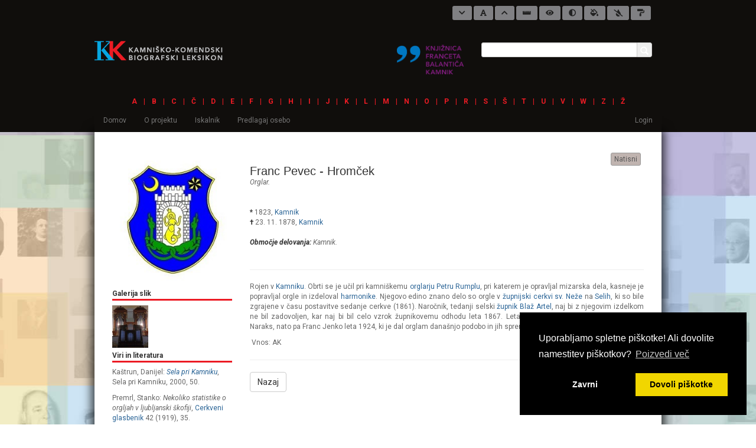

--- FILE ---
content_type: text/html; charset=utf-8
request_url: https://www.leksikon.si/Oseba/OsebaId/86
body_size: 39123
content:
<!DOCTYPE html PUBLIC "-//W3C//DTD XHTML 1.0 Transitional//EN" "http://www.w3.org/TR/xhtml1/DTD/xhtml1-transitional.dtd">
<html  xml:lang="sl-SI" lang="sl-SI" xmlns="http://www.w3.org/1999/xhtml">
<head id="Head"><meta content="text/html; charset=UTF-8" http-equiv="Content-Type" />
<meta name="REVISIT-AFTER" content="1 DAYS" />
<meta name="RATING" content="GENERAL" />
<meta name="RESOURCE-TYPE" content="DOCUMENT" />
<meta content="text/javascript" http-equiv="Content-Script-Type" />
<meta content="text/css" http-equiv="Content-Style-Type" />
<a tabindex="1" href="#osrednjaVesbina" id="goToMainContent" title="Skoči do osrednje vsebine">Skoči do osrednje vsebine</a>

<!-- Google tag (gtag.js) -->
<script async src="https://www.googletagmanager.com/gtag/js?id=G-ZS71CVS8ZR"></script>
<script>
  window.dataLayer = window.dataLayer || [];
  function gtag(){dataLayer.push(arguments);}
  gtag('js', new Date());

  gtag('config', 'G-ZS71CVS8ZR');
</script><title>
	Kamniško-komendski biografski leksikon > Oseba
</title><meta id="MetaRobots" name="robots" content="INDEX, FOLLOW" /><link href="/Resources/Shared/stylesheets/dnndefault/7.0.0/default.css?cdv=474" type="text/css" rel="stylesheet"/><link href="/Portals/_default/Skins/Blackthorne/skin.css?cdv=474" type="text/css" rel="stylesheet"/><link href="/Portals/_default/Containers/Blackthorne/container.css?cdv=474" type="text/css" rel="stylesheet"/><link href="/Portals/0/portal.css?cdv=474" type="text/css" rel="stylesheet"/><script src="/Resources/libraries/jQuery/03_07_01/jquery.js?cdv=474" type="text/javascript"></script><script src="/Resources/libraries/jQuery-UI/01_13_02/jquery-ui.min.js?cdv=474" type="text/javascript"></script><link rel='SHORTCUT ICON' href='/Portals/0/Leksikon.ico?ver=2-UUKdm2ZhBV_4MxsKLHaA%3d%3d' type='image/x-icon' /><meta name="viewport" content="width=device-width, initial-scale=1.0" /></head>
<body id="Body">

    <form method="post" action="/Oseba/OsebaId/86" id="Form" enctype="multipart/form-data">
<div class="aspNetHidden">
<input type="hidden" name="__EVENTTARGET" id="__EVENTTARGET" value="" />
<input type="hidden" name="__EVENTARGUMENT" id="__EVENTARGUMENT" value="" />
<input type="hidden" name="__VIEWSTATE" id="__VIEWSTATE" value="+yy0jguGN/xqIJ+xsSU/Hj9o03O/4FnG5o0kHNV0w9bZudN2ux8dKjIRVZE1qFawFh1Zy7chngkMifHxWK6RAPYCeN1leeGqoPBba/HNaxO8r92BbMmDvX9o8aRbutAHkELSZ8AMcvS0NGN8kX1oHUd6AO6TmDfs5vC8kK762D72/xe20LtHvSjP+pdX5Z2lXQUByOwuAHZQs4dkuTloo3KODzX9N0eS2aYjw/9+4yzmfcG2Z91K8YCSRBwiObqq9GjUbKaZUecfAreiBvNSLAT1CHqLaZlzzoWLKVoZPcq5VUOqo2Rl0JSpcZ2wi2OYbVZmNN22fwsYBDxCF2gmaDYszVv7RsAYW4CJv/HscJjljOEyY3lJe12NAsgLvo/Zjc5vm8It3/HY1M0YQekXOI7cLhR2InT/HwADpGExsZWVQ+F/E6+AEYkyWo5de5Yfq8dWBOvtGCbrTUMT3Is06eH0+w6QKQ3BoZXA0/oQidQrgjH4kF2wjyNoGDOyBZsYgS82VMDe8I30E9BipytMxkk5f/CL0Cu6yvVj2pQ9pxPRZ5xRr5BopHykKfkd59ecoTXHQNDGHTVk+O7bPXja9XzlLTROmJ3X80aVjMDM2J3UMbfYJQjGF4CeX954WyHJhvBKPMeT6QRFtXjA5vMpTzMX36XAbGn9ovJln/hbdUUYKS4+dwJY+mNhbEFWiAmOm4MOVrsVyLm0o03rK370mdXv1nlZOTcV9Km6CvkJBGOUvGlfOiSFBcpuvL5ScJ0JVdrCE4WqsWU3WcSzmepPkdiI+wsavkSPd1qSC3XRrhfZTmN+JcJlZLZI/lIhJFnNB4KPKkQJfE3ZJdFN9ga8iJnJ3Ag4KG3vdfPtxlGOwTXF0QeyNgEj4T6j9uRfnU7ycccH3pIkmma6Zn97s20OJuWHMXqWA8P2Wv1GYtyaxmfud/VX9lTnQFSey2/UdxuJVHV3PNhmG1NNN25NoImMKNRa/p2k88sG+gLe0GGF4lAMcLNnZ6jC2TA6FRqc8uCb9Aiazha8ZgiosB4X9yBw+f1IYApUpQCLVZ0XL/ye8YcA+rovDJuuubtOqIMwIh8++bsOdH1kB8Z9gASHpSG4w/vhBTz9KFDduzzGVqSq21+ByDVDzpOznjm/jWoZ9rRIde5vpI0kb7+wzEjjeVVmSCDqwFWvybLB3JPjBWCi459x6OMBAlrsh7S3uR0Z1Y8hl5blzPJ1i1QGdkc+UXGVZUsRDJAxV+kIwB8OXJcV/PI33gpb6hEhlT+5i/asDtP1VkMzaw0BQ491Rgg03L1e7m8OQrguaH73rHSsbAC+j5rmZkHy/oSoaWfancTbAJuM9WPh5qsnhFneFzPBC6u6CxYoMeTBPghhXk0cdpq+R1gj9jHp+aL4ZSx5BXEwv+28RFRtqwSxNPYKi1akRuuYYQjqum5XFd69kBP23W++CSzQuW9razEeTscL8YdJJiXyYK4U2amds/Af6jmdx3EYnb6Gp2gSOMoujrMe/ChmT34FtyQcPTX9CI1VGwecY6Ocf0RODrQb4aiuozeL0rstk+v/Wp5K4/+0JLpS/gQ4gpGp7Tn/pcA1TUgSyvqZ5OeFDilAhI6ylat2MM/U6KChfSXGuZZ17oVu3cx2hE/SyoWlwcaUrKtHEWjKgpIyKZl4Lsu9C+o0hNzgHvvIgftpjqu0MiW192r1nfYSbOkKImPQTUwBTISOgqEbLbhzX/YzehNTbmeHWtYUkgBOthJIqf37Wl8AdzHj4qMTQfJhCco931ZMXaEiFMpZ2HiIm/1bKHRYsrv47SvPruzNOIqyRADs9Z0/RJpBnOKkXbqzkKQO84l7+CJqAIJKYlbucshynUEMgAp9ZQMBc07+3nf50KINgtkBWLnIebIBwa2ZkoKqdldIjbPf9bYg1eZ9M9A8P6PhJIcVfw1GogLdATb3smZS/bnuA4W5Xbr95ZROv3pOV+8fCk3cNfLU3uL/nWnowueOK0gStnZDs2UrJenkws0nWUsCe5+1gR/[base64]/GXy/vR6zAKTdhr0H1AyAdSTkh5SwwtqpvNnmfdv7blOifmJpWL1Gu+Odym7X8b8J2PBFECpJVzujuHOSIbbT2+feBNfGxhcQlywnhaF9jKQpWdZ6+MXMiPdzSJ0YO7nmbLzeDd5o53/rK2G79mLNr5XnD58n3LFYfhKcA73Zq4+PrSGNrPcAtkuF6ykN3auVq2l94PW0vU8Bw8YPe+M8R530fqvaHs2M7fyu7NlbLLQ9lkOc378F0/tyWSxETqsoDqRvStNXQOT3dETEelvvWxbxHdRBAkEz9fLNcgOlAldRXqkfXpmB5GP7fGoJ9irAM3oQxX/6nyPCEhVb+HZt9RHVRCd0LrriNZ09079j/qMPSsFpXbhiKZqgzDw2B+T3oxaJZ7oC2pQ+s/0rkxt+CuaEQvYCckEtS6sE+xU29xe+I4ZANg9L0p0ZcNhyu3Piey5h+7sEf3f2XE77rlBs8hBbmMHpObR2AZpkXbjNHPb4c8zCd1NE/fTB1+57XWn6u7O7Q3ixuwLkTQRGWTcv9AUzBos5goW/7slOAIYgFdQTiz1UD4nXFz7UR1ZvPvDEIcckAao9vKFdTOj3HDhPn0tTR/mjxmDTcnuLY4kQd7VM0nHJOPdyd9u1CNNAC+/crAEeSBtKYGt4s1Km8LBSi5gALg2if01RJGhjvV5dyX3Q33IxQievwdeviuSMo2vRYzsPbHL8Mj2p3ECECMRXnJhbLv9bYsGiPSQhxHJeIiuD/rh9RIsRTeHQW9BeoL2P3+Zi54NpC1pASy9Qs8+hQE8tKs1E2maUXH92nETTZ/IEfSYBOlI6izL4oRJVpHZXvJFTDQpLklC5TkdqIRE41YCEk7vUoYU7L2sqXEftLfCcKsL4YmrbFT5j24wAM1OAmLbRHpDzFTdGoQCCGXWCx2lvbgUJ+har3VDdYyF8BjPJKEHuRzmpJfFRj78pe/mEOJu9o1cFuzOboAjLEXcNXo8t39T0LbQ6RG0m3UmA7QrmznhKjWeud+JTiEiV8K3U6/o2/DWlL2NFX5O1W3G9kizUbVj3iXoT+gCDvYOCNBeX5YbrPnaWsAiurljsA34mRkx6DVEeahjRpAlzW8Ej6aiBopsUY79pp4baRr90IvVWQr9KkQxBY6uDq1ngv7Dzx7uYW60/8vwIVBH1Yp2AJAbSyngc5JgCzDSvIo+ktEQhnhJNLn9tD0qm7kQphUX7tVUwpb+vckMhmUGBFBJW4IinA3LW1ezyBOCA628T1hlcN9GYOfjRSrPw6m6cmWziJ0Qi40bIZSonYXVggXua5KR9eL5TAJoSA5O2CJnV1wMDEouJlCEyEE/0FFwhV+oq0XGg3VoXa2B0s53SxI33I2FZx7cAOJY/FfkggovwposnspPXh5YueWDeCuQjMEdW0vYeSX5iZQS7dKGowLDniKKZjlnFFBwMSe5+ocYmT9JPC0cfHRJZUXFecat1Gwt8vKVuTH3gKVUWTg62rUv+FlalkdJ9vi0ULyQDu1kByIYwOpfuIvSvBUV0nkiOyNaR9DBIJ+bTM76O25ylk+KE5H+kmfCdKXY73my/uT54vof57Z7JEUbKWGUNcmjRtcSfHPT2iJPq/paxBTRPjdMKj26hLC0u2KylL1w2xNdgj2CH3GVbGex3SGbzahVhe1EYF+isEXX3BzLnoJCps/PogHPvb+3StKJuNKpqYFQW2YyADqK5DTfoFTt5P4F4q40YCwgJEeNGfMR4+0hZpaMEHZ8f9UQYxxX2Upzlfkf05iVsMS55Qz3CIKDZEmcV7Wt89mBBHzQ2lyUCuiqFge8ytsfnXavE9y89a0QBvLq/2wB00vXj6BYAOzwUS5LPxE93vuxyb8MN7c09CZQ94ruI3FrIZ/LXV7LSO8e41DhzWYhLEIUqQs2O16MYchQ0LKU/n1zTHbS+CUNcnHIWgTxsUSVY79jltIMT8e4Q1fQqFDQLZjjb35KxVISmnpho0gR/Yrs/iKYoJpvC/SQvmXzNgFp1vy9FKscqsImkQX8DCgw3NVpTbWNX+HY2mFXiQavASsUeEvgiSt21rvyoqkqKmI1XNvRa2m+LBcjI8oQYm1PYE3bAEa9hevao8f3DzqGHcDp1fjTVozV+UnWpos+hSJrGSpCCT8M/eHG8LwQNPOTg4cZq7bvOj7r8fpgPjde/77VGaeqwxAUZVMEeSS+hzKZ1/v5quARzTLZzSDlKcXbJ/gijQUAI0m4wGLJ7JQ2MHznV/oAaDcD/qPiEVYhQFGtKTzYQEcHa7ULz1CUU79jmZxx77e27gcHHwYhLyJs9bsIMq+l5D9GgB9RC6r9sVVm6A9s/ZmQ0YwQkVRPyTVSoaF3m398fPFMBsUx3aV0McHveVXh5nvcX4yjlPq9yQOo+Fu3MTXkgDTHjQH7MKhETozQV1RJsNWE6lF6Rbjx4pRQ6HsrjlL4HHTLDLi/Itn5dGEgChV08pl6NLpB0/DA4YDHdvMPy5yPGgNwO9pSRuEld2/0sZi2ElJWeNJx36auLKH9puU4vHg1SfIwiex1EFskyBLWD1b4qQtPrZxW1WnchYwL6g6E1BDyxgI683Srtwxfe603VWyNNvkrBGB32bsolA8shNk3VpxjUTBsEhT6QRVlxUV+iOFchWUXXyZyJ5qtwvUzuf2tch1LBUzATle4GrExdanDLa6EFNj0Bjg3lttu7v/KdHRcLEDq/vKeIilk1arVaVPTeH2n+gj4RDKasDjf5iV7nCgaXy6TiTwi/mgxR8+J/Z9ov8sRkjFilqxLjdUfdtyVQureZuiVLodoWxakagLHAg6zn3PG7Je7LVaw+YJi59rCGkfjai6bzRl9iac3ac3k/dQgqpUBB5Qf6VThD4uUO8+CuBsn3YO8V/GfTNgHsx9hQqHVKSL9HwVxtIqE7WC1AZ1dHHJccc/VSb8Stb0w0D/NoN3fOfRSBdDQZ5GUNUpS0K157MFwikVToVUajGFZorUQYaO3ijefAzqiJzM3d2rWh49S6002WKXRPDX8eKQDT/wTqUCPARHG1qocj0YZXG2KXn7yD9CGWEVt7/o0AkdX8Si7baBUFaGtvCIRjGZ/wNfVHDFaqn5+EIO3LilzgUa/FhXRuTGo0gmH/+2dlYtNfOUYXRM18zrure4ghUAtSgo0wM4C4P2EE9pZoS0oBuebQPdtswxubuFCa4g9Vus32B0+KKtWmKj4m1BGTBs2VHSV0pXyvmAMqtTJM8NPPAkI+xn0aL99oNrwAzujyKYbSYIq16vF5bBgt6TZHJ4EdoN6T7ToqgCj9482nwsMaYcVNjpFO/Uua1y8LRm/NQeErRtX6l64t5c7NMYinjtbmTc2p5UsaOf32mUKmw4AR1Vt23ZEAGnEzGuMFhoGBxmQzFAzmm8b+l4lah/RzVXawnQcnKd1ijKuBMvi6GmvYLJJ5qhRzvv18czG2kKVietW2FHA6hoT5anIJbEypPNBFZlIL3naK3Ga0rp/+E17rmUCTQQMad35695Wx51r10BEKmDcjUy1oR1VL/7EU2Lcq42RYGI+AnfLTonyhIsco0e030t6pbez6AgYHS9faPt8FOwWcPJjdX/rcvN9fcSLmxeOOxOLAHJ+gKhASn7ZUwCZYfSzCM6imRrzeyRp4eqpyHnSXBEHQgAcxZ9VGKEax85JQofVuULvWhHJaYCn41hrarNYtMISjsBVG22EjnTG5GQ5hqPdcUN0caZBzX2MqcHSFjtgAtHGW/Dy+QS8FuwOIUkR3vgYEonE+AzWkalS7gUESavi1dFIcH241ybkf1RVIlK8qs5aghwDzDe+ZQAJuYB6Wsinb2qHQqoE7QtV8ZSmEyS46Vq+icy0u+BIi1yqBxEPK9Ju+peoac3Z/+2SqiL9IPQTLxo0BwLeaCsy74Ip73Ta8J3qR3PhPcSnFuNwEpG8IVF5NmRaGgsZA+KUzyPWX2hcL8Dt5DFOwSS/LrHDH1Wd4m2a6v80I3fzk8l3UBf7wiSYD+61/W+DdaU02Zt9PHx/9T4f9HpBxhHzaopugwxHpHQgNGiAzSNHqfi1Y/DEusPyd5Je5xPw7rKspoZHBlmbdszoEL6NCr48CelOPoqhmjT/l5x3jy4sm5g3uGNMLSbDWqYivj+8CvGMWRpshE7OMBfWpOzTLrCfhq/E/0xEKQ0ej3Dr0PdXUzhl5JdZMm9JkC1i7nJPNkx4oT7gepRu/42hPeP1NDodlcMdl6NtRYtezntEVwpjCQN0Hdai8aD+m/NcNgRoi95wItbZPOai4+vQqXzCQQ66aV+szsu+06fJVNCjiPSEmEHeEOtQXEsRIeohwnUHhp+yF1eelcFt7KfdXByxqxKr14R5V6WomrT7Yr0fk5eLFRtIn+/rAAlBVrf1zcAObXgtxqN708hVe42Xrc0Ggj+6YL5Z6aAD2GpvAmvpCX4HfJ5lt7ky4m4jyZFGuJYR6Pj0TRboy336iGceDefC9EdP1kGbvum8Pko76SBp72h5XIJ1hptsci+yyylaL0JLcGOlA/0Sr9SHPD4P34xhMxE+tm+mXtXU7ArwU65dZb/8ClOBBs0EHITt/imjKak+8lhPE7egkUyKaLcbJRH7FYRaxdo/pbqYI+/QmjQVAclh7EAc9D+/i9mXlR0IJ17LMFx/sz6D7IRhB8Kx84Oa62DT8Qq/j61bAAObFRN3XGzyYvMzflqgEaOH7UNH0rfqP5eEihINcX0mVEQR/30gjjj1FeJmtG4i+ItTQT2KaYh1VcIBHF7fdMDIOja1mPSdIAldOkueg9j6jqEvgeSZnZyCy04GgudC7aldbPmgZlqgNgAPW9a9bSpva/AzrDLUMihZ7m41NpdJTvwSSe9PnlgQF9FZKVjhm72jQ3DUE6aPyHzyehWbaxjfEoSq1MANRFfwq+e1jmHBpMcq9n8oJTEo3OzpamAWSzbiLp/VOz4Pd3VUfMMfQqRe1Hs03G9gmIU0DsTd4a7NwoeOT4zASi1j5kwZddL5xC0eq1W+CTEKrt6h1gFjhO9a62ATq/fDN2LZd6qYuWio+hDZGSN5Bb3bHxGAODFFLs2evb11zzL/hw9fFqlLTr5aEjp1HsebQLtSxgWNzxWmSBYOORUOT5HLbcDD9irO5uPA/ikY/GJBZyRcJZpS9SSFrDpCQt4qY9ivoIc9SQmuAzypMCiyLT/tGJG5I2C8YW8asnNAxZEay0D/ju8JevS/9/XHD9stg8nDl5Gcvcyo0PubkjeVd/47twXOFSfZZsQJLKUxzaZGL6sG+2oq0vt2qm/BQ3aK5dKK6LXbeKLWNfnviYlIFqsg9cQHRU/ee8iiSHmzbK9qJUzySmNwuVJkoapYwL7WhFvR03IWVwdp8EEy/LRY7Mh8nT8xP4P26YPJy7VWf5M5CZmymZNhW43flbg06mhM8CqDn3/utbzHaarEHRe19Azl2c5s2OCyiPsjL6Yh/BZwUWUSAgkA7DoG/NA2HZFkelsWwEGmjyH2GicVsM/GrXSkoKQdZ6WOUsoFUfPugym281j0dLihIyCHhRvhI2OA9jQxp+WsastL9QRcCUOXzTPvCcLkIbPb588Xrm052jBFymVUg9alGaAMc4ri0xJvugzC8Z6Giby+7UqzO17402yCJK9cQvI1Iim2Ey1L3i010LyxRqTmUj9sPx5jk3M6cdDavC7DOTiL54HXJ5j/Qlm7JRnTwSen6vqecLpnasUNQU3a8mbyIrnj5ynblzZNLfg0oWqgt2vZCWuSQE2EAMuKv+Y9vmHAKv/QQl83zM5WGC2V5Y3POAQFT3hAl7/uO/cnlP+tN/mgT2HK+n76mIR4aBiIbknbvp7vGPQqBy0vwYh950RMcRZzHgIYoaCG6V4oheRdO1VfrSLze/81UY7PBeHe13eYzwPFanaSRrflxuUPDSIcBxcPT83icyCogQe4NCqhD9poa85RHPyHUUmA2oDGJD+Ja2t1lG/VVTfcLQOLYxBtBDktGUa1/6MvZqRAjjAsXelDpZ0QuJJMA9wSSrQ8qk2QM4fHI7jnFMusYNiLmZ/R/xm7HCn31CUM7dI9tGKTgq12BARUnhNBZPDWoeH0qgYpuRGga6PZxgFMClMT2PKMTmA1xH2x8kfPfKea/PD+wHWXRPC4fMu0pH8kwkqcKH7OdXlJ/6d10q8NfFjjWcgD/k324Zoxui0+1YN+Kou9kypk3dNuucefQLR+prDIsoPP1c2SadcjPAKy/hNGvsZSOyMZhGKU++k8yx5vMQK40r/QMzLvbuLujcDjLGidgBAvhImkalhqT4kwmXrUBcRBgBA444lLGmKheePeDD5Q0Rtsedd+AiXjKRte0vsG0SyrG2BkbDYI8Mmw6iBeIrRLFQYxQ9hAmVlwDJ3mpyi3O/YiPQfX9fVer+BdWAnVVt5al+RIGtwVxYJVsTgP1RrDn4MoM5gfdomMaO8jo80yrgHSdoyXVTVGn0gin/PPjBpih3XkIPWmw8Nyudj9C07e5O/uY3cRHJU3E+1G85CZD/uGyEx/zgC0XIU/bFH6Z1a5ON/GdCTy7XrFRyrOndb6kqda3RTX5aQa2EDcMnJFfCSrim+Aw/doXZxk5PSic9oCa0JKLIwffRf0lIcTwVulvgVhvnjE=" />
</div>

<script type="text/javascript">
//<![CDATA[
var theForm = document.forms['Form'];
if (!theForm) {
    theForm = document.Form;
}
function __doPostBack(eventTarget, eventArgument) {
    if (!theForm.onsubmit || (theForm.onsubmit() != false)) {
        theForm.__EVENTTARGET.value = eventTarget;
        theForm.__EVENTARGUMENT.value = eventArgument;
        theForm.submit();
    }
}
//]]>
</script>


<script src="/WebResource.axd?d=pynGkmcFUV1d5sTr2n5XwjxQIVljWiDEqTKiFQ6BtTBORCdzyc1AvOXOCZg1&amp;t=638628279619783110" type="text/javascript"></script>


<script type="text/javascript">
//<![CDATA[
var __cultureInfo = {"name":"sl-SI","numberFormat":{"CurrencyDecimalDigits":2,"CurrencyDecimalSeparator":",","IsReadOnly":false,"CurrencyGroupSizes":[3],"NumberGroupSizes":[3],"PercentGroupSizes":[3],"CurrencyGroupSeparator":".","CurrencySymbol":"€","NaNSymbol":"NaN","CurrencyNegativePattern":8,"NumberNegativePattern":1,"PercentPositivePattern":0,"PercentNegativePattern":0,"NegativeInfinitySymbol":"-∞","NegativeSign":"-","NumberDecimalDigits":2,"NumberDecimalSeparator":",","NumberGroupSeparator":".","CurrencyPositivePattern":3,"PositiveInfinitySymbol":"∞","PositiveSign":"+","PercentDecimalDigits":2,"PercentDecimalSeparator":",","PercentGroupSeparator":".","PercentSymbol":"%","PerMilleSymbol":"‰","NativeDigits":["0","1","2","3","4","5","6","7","8","9"],"DigitSubstitution":1},"dateTimeFormat":{"AMDesignator":"dop.","Calendar":{"MinSupportedDateTime":"\/Date(-62135596800000)\/","MaxSupportedDateTime":"\/Date(253402297199999)\/","AlgorithmType":1,"CalendarType":1,"Eras":[1],"TwoDigitYearMax":2029,"IsReadOnly":false},"DateSeparator":". ","FirstDayOfWeek":1,"CalendarWeekRule":0,"FullDateTimePattern":"dddd, dd. MMMM yyyy HH:mm:ss","LongDatePattern":"dddd, dd. MMMM yyyy","LongTimePattern":"HH:mm:ss","MonthDayPattern":"d. MMMM","PMDesignator":"pop.","RFC1123Pattern":"ddd, dd MMM yyyy HH\u0027:\u0027mm\u0027:\u0027ss \u0027GMT\u0027","ShortDatePattern":"d. MM. yyyy","ShortTimePattern":"HH:mm","SortableDateTimePattern":"yyyy\u0027-\u0027MM\u0027-\u0027dd\u0027T\u0027HH\u0027:\u0027mm\u0027:\u0027ss","TimeSeparator":":","UniversalSortableDateTimePattern":"yyyy\u0027-\u0027MM\u0027-\u0027dd HH\u0027:\u0027mm\u0027:\u0027ss\u0027Z\u0027","YearMonthPattern":"MMMM yyyy","AbbreviatedDayNames":["ned.","pon.","tor.","sre.","čet.","pet.","sob."],"ShortestDayNames":["ned.","pon.","tor.","sre.","čet.","pet.","sob."],"DayNames":["nedelja","ponedeljek","torek","sreda","četrtek","petek","sobota"],"AbbreviatedMonthNames":["jan.","feb.","mar.","apr.","maj","jun.","jul.","avg.","sep.","okt.","nov.","dec.",""],"MonthNames":["januar","februar","marec","april","maj","junij","julij","avgust","september","oktober","november","december",""],"IsReadOnly":false,"NativeCalendarName":"gregorijanski koledar","AbbreviatedMonthGenitiveNames":["jan.","feb.","mar.","apr.","maj","jun.","jul.","avg.","sep.","okt.","nov.","dec.",""],"MonthGenitiveNames":["januar","februar","marec","april","maj","junij","julij","avgust","september","oktober","november","december",""]},"eras":[1,"po Kr.",null,0]};//]]>
</script>

<script src="/ScriptResource.axd?d=NJmAwtEo3Iruklz5Tz3lgbXunXMeM4T9DC2jwv9wtPecl76cDX35jTgomgeSYpCI6cI2TezzGwvzQKEcO1MP9ak1qyyGJLkO67ROYd_slY03rrqvXe4AVHezvqePZeuGovj_QA2&amp;t=2a9d95e3" type="text/javascript"></script>
<script src="/ScriptResource.axd?d=dwY9oWetJoL31_dDa1Nickie4YXbB-A8wdxSUb42v7lMKKxnZm2DCxCuOliXCbuuxm8h5mE2Jr6PD2H1IiEdBX8hZZqrgwN4V91CoAcit4zIxC8yaQKOLYSjSP0NLCCrBBAYjdwP5cTkXyFx0&amp;t=2a9d95e3" type="text/javascript"></script>
<script src="/ScriptResource.axd?d=TDVjdgRbdvM_zexyraCXEqtYtSdasUnbF9Sa_RhSyROwoORlTiJBSpJf64M2YAeB6AtaHkg88hZgZHzk02UCaX5p5Cbm0MIDoRImCw2&amp;t=4036ae9" type="text/javascript"></script>
<script src="/ScriptResource.axd?d=sF8Y0c2qLAfRzTJIvoYN8VnN1VnR-jmOLJfgWXqIsKNWJEDihVF_cbPnhGXiaqKn2fgVsZZ6ARMrwh1AGn3S56Yx_Te0xNe1oR1OzA2&amp;t=4036ae9" type="text/javascript"></script>
<div class="aspNetHidden">

	<input type="hidden" name="__VIEWSTATEGENERATOR" id="__VIEWSTATEGENERATOR" value="CA0B0334" />
	<input type="hidden" name="__VIEWSTATEENCRYPTED" id="__VIEWSTATEENCRYPTED" value="" />
	<input type="hidden" name="__EVENTVALIDATION" id="__EVENTVALIDATION" value="ed8Jg14roQnau39BzBpxfKOgszcwBRGTL23Loq8Qe6Lrn2Qvjj05uac51aV6c8xLMfCQX0p+LtAidEungXddwduO0H3a/j21kfsAIUSxHCC1721nVMXiTVv5lBp7xCL7AmaJmXNIT4hVUA7030GdW8NvHAQ=" />
</div><script src="/js/dnn.modalpopup.js?cdv=474" type="text/javascript"></script><script src="/js/dnncore.js?cdv=474" type="text/javascript"></script>
<script type="text/javascript">
//<![CDATA[
Sys.WebForms.PageRequestManager._initialize('ScriptManager', 'Form', ['tdnn$ctr426$View_UP','dnn_ctr426_View_UP','tdnn$ctr432$View_UP','dnn_ctr432_View_UP','tdnn$ctr426$View$radManagerSU','dnn_ctr426_View_radManagerSU'], [], [], 90, '');
//]]>
</script>

        
        
        

<link rel="stylesheet" type="text/css" href="/portals/_default/visuallHelper/styles.css?v=2" media="screen">
<script src="/portals/_default/visuallHelper/app.js?v=3"></script>

<!--Header-->
<div class="dark">
    <div class="container">
		<div id="visualHelperContainer"></div>
        <div class="row">
            <div class="col-md-4 logo">
			<a id="dnn_dnnLOGO_hypLogo" href="/" tabindex="2" title="Kamniško-komendski biografski leksikon"><img id="dnn_dnnLOGO_imgLogo" src="/Portals/0/kkbl.png" alt="Logotip"></a>
            </div>
            <div class="col-md-4 logo2">
                <div id="dnn_logo2"><div class="DnnModule DnnModule-DNN_HTML DnnModule-421"><a name="421"></a>

<div class="dnnPane slim">
	<div id="dnn_ctr421_ContentPane"><!-- Start_Module_421 --><div id="dnn_ctr421_ModuleContent" class="DNNModuleContent ModDNNHTMLC">
	<div id="dnn_ctr421_HtmlModule_lblContent" class="Normal">
	<p>&nbsp;</p>

<p style="text-align:right"><a href="http://www.kam.sik.si/" title="Navigiraj na Knjižnica Franceta Balantiča Kamnik"><img alt="Logotip Knjižnica Franceta Balantiča Kamnik" src="https://www.kam.sik.si/Portals/_default/skins/kamnik2019/images/logo.png" style="margin-top:14px; max-height:50px" /></a></p>

<p>&nbsp;</p>

</div>

</div><!-- End_Module_421 --></div>
</div></div></div>
            </div>
            <div class="col-md-4 search">
                <div id="dnn_search"><div class="DnnModule DnnModule-LeksikonMiniIskalnik DnnModule-432"><a name="432"></a>

<div class="dnnPane slim">
	<div id="dnn_ctr432_ContentPane"><!-- Start_Module_432 --><div id="dnn_ctr432_ModuleContent" class="DNNModuleContent ModLeksikonMiniIskalnikC">
	<div id="dnn_ctr432_View_UP">
		


<div class="input-group iskalnikMin" style="margin-top: 18px;">
    <input name="dnn$ctr432$View$iskalnoPolje" type="text" id="dnn_ctr432_View_iskalnoPolje" class="form-control input-sm" />
    <a id="dnn_ctr432_View_miniIsci" class="btn btn-danger input-group-addon" href="javascript:__doPostBack(&#39;dnn$ctr432$View$miniIsci&#39;,&#39;&#39;)"><span class="glyphicon glyphicon-search"></span></a>
</div>

<style type="text/css">
    .iskalnikMin input, .iskalnikMin a{
        height: 25px!important;
    }
    .iskalnikMin .input-group-addon {
        padding: 4px 5px;
    }
</style>
	</div><div id="dnn_ctr432_View_UP_Prog" style="display:none;">
		<div class="dnnLoading dnnPanelLoading"></div>
	</div>
</div><!-- End_Module_432 --></div>
</div></div></div>
            </div>
        </div>
        <div class="row">
            <div class="col-md-12 noPadding">
                <div id="dnn_abeceda"><div class="DnnModule DnnModule-LeksikonAbeceda DnnModule-431"><a name="431"></a>

<div class="dnnPane slim">
	<div id="dnn_ctr431_ContentPane"><!-- Start_Module_431 --><div id="dnn_ctr431_ModuleContent" class="DNNModuleContent ModLeksikonAbecedaC">
	<div id="abeceda"><a href="/Iskalnik/Crka/A" title="Išči avtorje s priimkom na črko A"><span>A</span></a> | <a href="/Iskalnik/Crka/B" title="Išči avtorje s priimkom na črko B"><span>B</span></a> | <a href="/Iskalnik/Crka/C" title="Išči avtorje s priimkom na črko C"><span>C</span></a> | <a href="/Iskalnik/Crka/Č" title="Išči avtorje s priimkom na črko Č"><span>Č</span></a> | <a href="/Iskalnik/Crka/D" title="Išči avtorje s priimkom na črko D"><span>D</span></a> | <a href="/Iskalnik/Crka/E" title="Išči avtorje s priimkom na črko E"><span>E</span></a> | <a href="/Iskalnik/Crka/F" title="Išči avtorje s priimkom na črko F"><span>F</span></a> | <a href="/Iskalnik/Crka/G" title="Išči avtorje s priimkom na črko G"><span>G</span></a> | <a href="/Iskalnik/Crka/H" title="Išči avtorje s priimkom na črko H"><span>H</span></a> | <a href="/Iskalnik/Crka/I" title="Išči avtorje s priimkom na črko I"><span>I</span></a> | <a href="/Iskalnik/Crka/J" title="Išči avtorje s priimkom na črko J"><span>J</span></a> | <a href="/Iskalnik/Crka/K" title="Išči avtorje s priimkom na črko K"><span>K</span></a> | <a href="/Iskalnik/Crka/L" title="Išči avtorje s priimkom na črko L"><span>L</span></a> | <a href="/Iskalnik/Crka/M" title="Išči avtorje s priimkom na črko M"><span>M</span></a> | <a href="/Iskalnik/Crka/N" title="Išči avtorje s priimkom na črko N"><span>N</span></a> | <a href="/Iskalnik/Crka/O" title="Išči avtorje s priimkom na črko O"><span>O</span></a> | <a href="/Iskalnik/Crka/P" title="Išči avtorje s priimkom na črko P"><span>P</span></a> | <a href="/Iskalnik/Crka/R" title="Išči avtorje s priimkom na črko R"><span>R</span></a> | <a href="/Iskalnik/Crka/S" title="Išči avtorje s priimkom na črko S"><span>S</span></a> | <a href="/Iskalnik/Crka/Š" title="Išči avtorje s priimkom na črko Š"><span>Š</span></a> | <a href="/Iskalnik/Crka/T" title="Išči avtorje s priimkom na črko T"><span>T</span></a> | <a href="/Iskalnik/Crka/U" title="Išči avtorje s priimkom na črko U"><span>U</span></a> | <a href="/Iskalnik/Crka/V" title="Išči avtorje s priimkom na črko V"><span>V</span></a> | <a href="/Iskalnik/Crka/W" title="Išči avtorje s priimkom na črko W"><span>W</span></a> | <a href="/Iskalnik/Crka/Z" title="Išči avtorje s priimkom na črko Z"><span>Z</span></a> | <a href="/Iskalnik/Crka/Ž" title="Išči avtorje s priimkom na črko Ž"><span>Ž</span></a></div>
</div><!-- End_Module_431 --></div>
</div></div></div>
            </div>
        </div>
        <div class="row">
            <div class="col-md-12 noPadding">
                <nav class="navbar navbar-default" role="navigation">
                    <!-- Brand and toggle get grouped for better mobile display -->
                    <div class="navbar-header">
                        <button type="button" class="navbar-toggle" data-toggle="collapse" data-target=".navbar-ex1-collapse">
                            <span class="sr-only">Toggle navigation</span>
                            <span class="icon-bar"></span>
                            <span class="icon-bar"></span>
                            <span class="icon-bar"></span>
                        </button>
                    </div>

                    <!-- Collect the nav links, forms, and other content for toggling -->
                    <div class="collapse navbar-collapse navbar-ex1-collapse">
                        <ul class="nav navbar-nav">

	<li class="">
	
			<a href="https://www.leksikon.si/Domov" tabindex="3">Domov</a>
		
	</li>

	<li class="">
	
			<a href="https://www.leksikon.si/O-projektu" tabindex="3">O projektu</a>
		
	</li>

	<li class="">
	
			<a href="https://www.leksikon.si/Iskalnik" tabindex="3">Iskalnik</a>
		
	</li>

	<li class="">
	
			<a href="https://www.leksikon.si/Predlagaj-osebo" tabindex="3">Predlagaj osebo</a>
		
	</li>

</ul>




                        <ul class="nav navbar-nav navbar-right">
                            <li><a id="dnn_dnnLogin_loginLink" title="Login" class=" " rel="nofollow" onclick="return dnnModal.show(&#39;https://www.leksikon.si/Login?returnurl=/Oseba/OsebaId/86&amp;popUp=true&#39;,/*showReturn*/true,300,650,true,&#39;&#39;)" href="https://www.leksikon.si/Login?returnurl=%2fOseba%2fOsebaId%2f86">Login</a>
</li>
                        </ul>
                    </div>
                    <!-- /.navbar-collapse -->
                </nav>
            </div>
        </div>
    </div>
</div>

<!--Content-->
<div class="obrazi">
    <div class="container content">
		<div id="osrednjaVesbina" style="padding-top: 15px;"></div>
        <div class="row">
            <div class="col-md-12 prelivanje">
                <div id="dnn_Contentpane"><div class="DnnModule DnnModule-LeksikonOseba DnnModule-426"><a name="426"></a>

<div class="dnnPane slim">
	<div id="dnn_ctr426_ContentPane"><!-- Start_Module_426 --><div id="dnn_ctr426_ModuleContent" class="DNNModuleContent ModLeksikonOsebaC">
	<div id="dnn_ctr426_View_UP">
		<!-- 2013.2.717.40 --><div id="dnn_ctr426_View_radManagerSU">
			<span id="dnn_ctr426_View_radManager" style="display:none;"></span>
		</div>

<div class="row" style="margin: 20px 0 20px 0;">
    <div class="col-md-3">


        <a id="dnn_ctr426_View_slikaLink" class="fancybox2" data-fancybox-title="" href="/DesktopModules/Infomedia/Leksikon/Datoteke/Slike/0/86grb_Kamnik_popravljen.jpg"><img id="dnn_ctr426_View_slika" class="slika" alt="Franc Pevec" src="/DesktopModules/Infomedia/Leksikon/Datoteke/Slike/0/86grb_Kamnik_popravljen.jpg" /></a>
        

        <div id="dnn_ctr426_View_galerijaContainer">
            <b class="itemTitle">Galerija slik</b>
            <hr class="redHr" />
            <div id="dnn_ctr426_View_galerija" style="padding-left: 10px; padding-right: 10px;"><div class="row"><div class='col-md-4 odmik' style=''><a href='/DesktopModules/Infomedia/Leksikon/Datoteke/Galerije/0/86/large/Selske orgle.jpg' class='fancybox2' rel='86' title="Edino znano delo Franca Pevca so orgle v župnijski cerkvi sv. Neže na Selih pri Kamniku." data-fancybox-title="<i>Edino znano delo Franca Pevca so orgle v župnijski cerkvi sv. Neže na Selih pri Kamniku.</i><br /><b>Avtor:</b> Foto: AK, nov. 2012."><img src='/DesktopModules/Infomedia/Leksikon/Datoteke/Galerije/0/86/thumb/Selske orgle.jpg' style='max-width:100%;' alt='Edino znano delo Franca Pevca so orgle v župnijski cerkvi sv. Neže na Selih pri Kamniku.' /></a></div></div></div>
        </div>

        <div id="dnn_ctr426_View_viriContainer">
            <b class="itemTitle">Viri in literatura</b>
            <hr class="redHr" />
            <div id="dnn_ctr426_View_viri"><p>Ka&scaron;trun, Danijel: <em><a href="https://plus.cobiss.net/cobiss/si/sl/bib/	109777664" target="_blank">Sela pri Kamniku</a></em>, Sela pri Kamniku, 2000, 50.</p>
<p>Premrl, Stanko: <em></em><em>Nekoliko statistike o orgljah v ljubljanski &scaron;kofiji</em>, <a href="https://plus.cobiss.net/cobiss/si/sl/bib/739076" target="_blank">Cerkveni glasbenik</a> 42 (1919), 35. </p>
<p>&Scaron;kulj, Edo: <a href="https://plus.cobiss.net/cobiss/si/sl/bib/	219710208" target="_blank"><em>Leksikon cerkvenih glasbenikov</em></a><em></em>, Ljubljana, 2005.</p>
<p>&Scaron;kulj, Edo: <em>Orgle v dekaniji Kamnik</em>, v <a target="_blank" href="http://www.dlib.si/?URN=URN:NBN:SI:doc-U51J0N1Q">Kamni&scaron;ki zbornik (2000), letnik 15</a>, 86-106.</p></div>
        </div>

        

        



    </div>
    <div class="col-md-9">
        
        <a href="https://www.leksikon.si/Oseba/OsebaId/86?popUp=true" class="pull-right btn btn-success btn-xs sivGumb" style="margin-right: 5px;" target="_blank">Natisni</a>
        <h2><span id="dnn_ctr426_View_imePriimek">Franc Pevec - Hromček</span></h2>
        <span id="dnn_ctr426_View_poklic" class="velikaZacetnica pInD"><a href="/Iskalnik/Poklic/86">orglar</a>.</span><br /><br />
        <span id="dnn_ctr426_View_datumRojstvo"><span class="itemTitle">* </span> 1823, <a href="http://goo.gl/maps/oqrtK" target="_blank">Kamnik</a></span>
        <span id="dnn_ctr426_View_datumSmrt"><br /><span class="itemTitle">† </span> 23. 11. 1878, <a href="http://goo.gl/maps/oqrtK" target="_blank">Kamnik</a></span><br /><br />
        <span id="dnn_ctr426_View_obcina" class="pInD"><span class="itemTitle">Območje delovanja:</span> <a href="http://goo.gl/maps/Xs35u" target="_blank">Kamnik</a>.</span><br /><br />
        
        <hr />
        <div id="dnn_ctr426_View_opis"><p style="text-align: justify;">Rojen v <a href="http://sl.wikipedia.org/wiki/Kamnik" target="_blank">Kamniku</a>. Obrti se je&nbsp;<span style="text-align: left;">učil pri kamni&scaron;kemu </span><a href="http://sl.wikipedia.org/wiki/Orglar" target="_blank" style="text-align: left;">orglarju</a><span style="text-align: left;"> </span><a href="/Oseba/OsebaId/15" target="_blank"><span style="text-align: left;">Petru Rump</span>lu</a>,&nbsp;<span style="text-align: left;">pri katerem je opravljal mizarska dela, kasneje je popravljal orgle in izdeloval <a href="http://sl.wikipedia.org/wiki/Harmonika" target="_blank">harmonike</a>. Njegovo edino znano delo so orgle v </span><a href="http://nadskofija-ljubljana.si/nadskofija/teritorialna-delitev-nadskofije/zupnije/sela-pri-kamniku/" target="_blank" style="text-align: left;">župnijski cerkvi sv. Neže</a><span style="text-align: left;"> na </span><span style="text-align: left;"><a href="http://sl.wikipedia.org/wiki/Sela_pri_Kamniku" target="_blank" style="text-align: left;">Selih</a></span><span style="text-align: left;">, ki so bile zgrajene v času postavitve sedanje cerkve (1861). Naročnik, tedanji selski <a href="http://sl.wikipedia.org/wiki/%C5%BDupnik" target="_blank">župnik</a> </span><span style="text-align: left;"><a href="/Oseba/OsebaId/121" target="_blank" style="text-align: left;">Blaž Artel</a></span><span style="text-align: left;">, naj bi z njegovim izdelkom ne bil zadovoljen, kar naj bi bil celo vzrok župnikovemu odhodu leta 1867. Leta 1882 je selske orgle predelal Franc Naraks, nato pa Franc Jenko leta 1924, ki je dal orglam dana&scaron;njo podobo in jih spremenil v soliden in&scaron;trument.</span></p>
<p style="text-align: justify;">&nbsp;Vnos: AK </p></div>
        <hr />

        <a href="/Oseba/OsebaId/869" id="dnn_ctr426_View_nazaj" class="btn btn-md btn-default">Nazaj</a>
        <a href="/Oseba/OsebaId/89" id="dnn_ctr426_View_naprej" class="btn btn-md btn-default pull-right">Naprej</a>
    </div>
</div>











<style type="text/css">
    .slika {
        max-width: 100%;
    }
    #slikaOpis {
        margin: 20px 0;
    }
    .redHr {
        border: none;
        border-top: 3px solid #EC1B24;
        margin: 0 0 8px 0;
    }
    .odmik {
        padding-left: 5px;
        padding-right: 5px;
        padding-bottom: 5px;
    }
    .priloga {
        margin-bottom: 5px;
    }
    .itemTitle {
        font-weight: bold;
        color: #333;
    }
    a.sivGumb{
        background: #C0B4B0;
        border: 1px solid #999;
        color: #555;
    }
    a.sivGumb:hover{
        background: #a59b98;
        border: 1px solid #777;
        color: #444;
    }
    #priloge .btn {
        white-space: normal;
    }
    .velikaZacetnica {
        display: block;
    }
    .velikaZacetnica:first-letter {
        text-transform: uppercase;
    }
</style>
	</div><div id="dnn_ctr426_View_UP_Prog" style="display:none;">
		<div class="dnnLoading dnnPanelLoading"></div>
	</div>
</div><!-- End_Module_426 --></div>
</div></div></div>
            </div>
        </div>
        <div class="row">
            <div class="col-md-4">
                <div id="dnn_col1of3" class="DNNEmptyPane"></div>
            </div>
            <div class="col-md-4">
                <div id="dnn_col2of3" class="DNNEmptyPane"></div>
            </div>
            <div class="col-md-4">
                <div id="dnn_col3of3" class="DNNEmptyPane"></div>
            </div>
        </div>
        <div class="row">
            <div class="col-md-12">
                <div id="dnn_footer"><div class="DnnModule DnnModule-DNN_HTML DnnModule-415"><a name="415"></a>

<div class="dnnPane slim">
	<div id="dnn_ctr415_ContentPane"><!-- Start_Module_415 --><div id="dnn_ctr415_ModuleContent" class="DNNModuleContent ModDNNHTMLC">
	<div id="dnn_ctr415_HtmlModule_lblContent" class="Normal">
	<div class="footer-nav">
  <nav class="navbar navbar-default" role="navigation">
    <ul class="nav navbar-nav">
      <li class="dropup">
        <a href="#" class="dropdown-toggle" data-toggle="dropdown">Povezave</a>
        <ul class="dropdown-menu" role="menu">
          <li>
            <a href="/Othr/Kamnik-Komenda">Kamnik, Komenda</a>
          </li>
          <li>
            <a href="http://www.kam.sik.si/" target="_blank">Matična knjižnica Kamnik</a>
          </li>
          <li>
            <a href="/Othr/Digitalni-viri">Pomembni viri</a>
          </li>
          <li>
            <a href="/Othr/Sorodni-projekti">Sorodni projekti</a>
          </li>
        </ul>
      </li>
      <li>
        <a href="/Othr/Coppyright">Copyright</a>
      </li>
      <li>
        <a href="/Othr/Izjava-o-zasebnosti">Izjava o zasebnosti</a>
      </li>
	  <li>
        <a href="/Othr/Dostopnost-vsebin">Dostopnost vsebin</a>
      </li>
      <li class="dropup">
        <a href="#" class="dropdown-toggle" data-toggle="dropdown">Pogoji uporabe</a>
        <ul class="dropdown-menu" role="menu">
          <li>
            <a href="/Othr/Pogoji-uporabe">Pogoji uporabe</a>
          </li>
          <li>
            <a href="http://kam.sik.si/portals/knjiznicakamnik/PogojiUporabe.pdf">Pravilnik zasebnosti</a>
          </li>
          <li>
            <a href="http://kam.sik.si/portals/knjiznicakamnik/PogojiUporabe.pdf">Spletni piškotki</a>
          </li>
        </ul>
      </li>
      <li>
        <a href="mailto:leksikon@kam.sik.si">leksikon@kam.sik.si</a>
      </li>
    </ul>
  </nav>
  <div></div>
</div>
</div>

</div><!-- End_Module_415 --></div>
</div></div><div class="DnnModule DnnModule-DNN_HTML DnnModule-527"><a name="527"></a>

<div class="dnnPane slim">
	<div id="dnn_ctr527_ContentPane"><!-- Start_Module_527 --><div id="dnn_ctr527_ModuleContent" class="DNNModuleContent ModDNNHTMLC">
	<div id="dnn_ctr527_HtmlModule_lblContent" class="Normal">
	<!-- GDPR Leksikon --> <link rel="stylesheet" type="text/css" href="//cdnjs.cloudflare.com/ajax/libs/cookieconsent2/3.0.3/cookieconsent.min.css" /> <script src="/portals/_default/Skins/Blackthorne/Includes/cookieconsent.js"></script> <style> /* Allways show revoke button */ .cc-animate.cc-revoke { transform: translateY(0)!important; } </style> <script> window.addEventListener("load", function(){ window.cookieconsent.initialise({ "palette": { "popup": { "background": "#000" }, "button": { "background": "#f1d600" } }, "position": "bottom-right", "type": "opt-in", "content": { "message": "Uporabljamo spletne piškotke! Ali dovolite namestitev piškotkov?", "dismiss": "Zavrni", "allow": "Dovoli piškotke", "deny": "Zavrni piškotke", "link": "Poizvedi več", "href": "http://kam.sik.si/portals/knjiznicakamnik/PogojiUporabe.pdf", "revoke": "Piškotki", }, onInitialise: function (status) { var type = this.options.type; var didConsent = this.hasConsented(); if (type == 'opt-in' && didConsent) { enableCookies() } if (type == 'opt-out' && !didConsent) { disableCookies() } }, onStatusChange: function(status, chosenBefore) { var type = this.options.type; var didConsent = this.hasConsented(); if (type == 'opt-in' && didConsent) { enableCookies() } if (type == 'opt-out' && !didConsent) { disableCookies() } }, onRevokeChoice: function() { var type = this.options.type; if (type == 'opt-in') { disableCookies() } if (type == 'opt-out') { enableCookies() } } })}); function enableCookies() { /*console.log('enable cookies'); gtag('js', new Date()); gtag('config', 'UA-45889651-1');*/ } function disableCookies() {/* console.log('disable cookies'); var cookies = document.cookie.split(";"); for (var i = 0; i < cookies.length; i++){ var name = cookies[i].split("="); var domain = window.location.hostname.replace("www",""); document.cookie = name[0] +'=; Domain='+domain+'; Path=/; Expires=Thu, 01 Jan 1970 00:00:01 GMT;'; } */} </script> 
</div>

</div><!-- End_Module_527 --></div>
</div></div></div>
            </div>
        </div>
    </div>
</div>

<!-- JS scripts connector -->
<!--Bootstrap-->
<script type="text/javascript" src="/Portals/_default/Skins/Blackthorne/Includes/bootstrap/js/bootstrap.min.js"></script>

<!--Fancy Box-->
<script type="text/javascript" src="/Portals/_default/Skins/Blackthorne/Includes/fancybox/source/jquery.fancybox.js?v=2.1.5"></script>
<link rel="stylesheet" type="text/css" href="/Portals/_default/Skins/Blackthorne/Includes/fancybox/source/jquery.fancybox.css?v=2.1.5" media="screen" />

<script type="text/javascript" src="/Portals/_default/Skins/Blackthorne/Includes/fancybox/source/helpers/jquery.fancybox-thumbs.js"></script>
<link rel="stylesheet" type="text/css" href="/Portals/_default/Skins/Blackthorne/Includes/fancybox/source/helpers/jquery.fancybox-thumbs.css" media="screen" />
<script type="text/javascript">
    $(document).ready(function () {
        //Run Fancybox
        $(".fancybox").fancybox();
        //Run Bootstrap Carousel
        $('.carousel').carousel({
            interval: 4000
        });
    });
    $(document).ready(function () {
        $(".fancybox2").fancybox({
            helpers: {
                title: {
                    type: 'inside'
                },
                thumbs: {
                    width: 50,
                    height: 50
                }
            }
        });
    });
    $(document).ready(function () {
        $('[data-toggle="tooltip"]').tooltip();
    });
</script>

<!--webApi-->
<script type="text/javascript" src="/DesktopModules/Infomedia/Leksikon/scripts/WebApi.js"></script>

        <input name="ScrollTop" type="hidden" id="ScrollTop" />
        <input name="__dnnVariable" type="hidden" id="__dnnVariable" autocomplete="off" />
        
    

<script type="text/javascript">
//<![CDATA[
Sys.Application.add_init(function() {
    $create(Sys.UI._UpdateProgress, {"associatedUpdatePanelId":"dnn_ctr432_View_UP","displayAfter":500,"dynamicLayout":true}, null, null, $get("dnn_ctr432_View_UP_Prog"));
});
Sys.Application.add_init(function() {
    $create(Telerik.Web.UI.RadAjaxManager, {"_updatePanels":"","ajaxSettings":[],"clientEvents":{OnRequestStart:"",OnResponseEnd:""},"defaultLoadingPanelID":"","enableAJAX":true,"enableHistory":false,"links":[],"styles":[],"uniqueID":"dnn$ctr426$View$radManager","updatePanelsRenderMode":0}, null, null, $get("dnn_ctr426_View_radManager"));
});
Sys.Application.add_init(function() {
    $create(Sys.UI._UpdateProgress, {"associatedUpdatePanelId":"dnn_ctr426_View_UP","displayAfter":500,"dynamicLayout":true}, null, null, $get("dnn_ctr426_View_UP_Prog"));
});
//]]>
</script>
</form>
    <!--CDF(Javascript|/js/dnncore.js?cdv=474|DnnBodyProvider|100)--><!--CDF(Javascript|/js/dnn.modalpopup.js?cdv=474|DnnBodyProvider|50)--><!--CDF(Css|/Resources/Shared/stylesheets/dnndefault/7.0.0/default.css?cdv=474|DnnPageHeaderProvider|5)--><!--CDF(Css|/Portals/_default/Skins/Blackthorne/skin.css?cdv=474|DnnPageHeaderProvider|15)--><!--CDF(Css|/Portals/_default/Containers/Blackthorne/container.css?cdv=474|DnnPageHeaderProvider|25)--><!--CDF(Css|/Portals/_default/Containers/Blackthorne/container.css?cdv=474|DnnPageHeaderProvider|25)--><!--CDF(Css|/Portals/_default/Containers/Blackthorne/container.css?cdv=474|DnnPageHeaderProvider|25)--><!--CDF(Css|/Portals/_default/Containers/Blackthorne/container.css?cdv=474|DnnPageHeaderProvider|25)--><!--CDF(Css|/Portals/_default/Containers/Blackthorne/container.css?cdv=474|DnnPageHeaderProvider|25)--><!--CDF(Css|/Portals/_default/Containers/Blackthorne/container.css?cdv=474|DnnPageHeaderProvider|25)--><!--CDF(Css|/Portals/0/portal.css?cdv=474|DnnPageHeaderProvider|35)--><!--CDF(Javascript|/Resources/libraries/jQuery-UI/01_13_02/jquery-ui.min.js?cdv=474|DnnPageHeaderProvider|10)--><!--CDF(Javascript|/Resources/libraries/jQuery/03_07_01/jquery.js?cdv=474|DnnPageHeaderProvider|5)-->
    
</body>
</html>


--- FILE ---
content_type: text/css
request_url: https://www.leksikon.si/Portals/_default/Skins/Blackthorne/skin.css?cdv=474
body_size: 1357
content:
@import url("Includes/bootstrap/css/bootstrap.min.css") all;
@import url("Includes/MainMenu/MainMenu.css");
@import url("Includes/css/style.css");
@import url("Includes/css/menu.css");
@import url(https://fonts.googleapis.com/css?family=Roboto:400,100,100italic,300,300italic,400italic,500,500italic,700,700italic,900,900italic&subset=latin,latin-ext);
@import url("https://fonts.googleapis.com/css?family=Open+Sans:300italic,400italic,600italic,700italic,800italic,400,300,600,700,800&subset=latin,latin-ext");


body, .Normal, .NormalDisabled, .NormalDeleted{
    font-family: 'Roboto', 'Open Sans';
    font-size: 12px;
    color: #666;
}

a, a:visited, a:active, a:hover,
.Normal a:link, .Normal a, .Normal a:visited, .Normal a:active {
    color: #2a6496;
}
.Normal a:hover {

}

#Body {
    background: #100E0C;
}

#ControlBar_ControlPanel * {
    box-sizing: content-box !important;
}

h2 {
    font-size: 20px!important;
}
.dnnPane .Normal h2 {
    font-size: 18px;
}

#goToMainContent {
	height:0px;
	z-index: 9999;
	position: absolute;
	overflow: hidden;
	padding: 0px;
    font-size: 15px;
    text-decoration: none;
    text-transform: uppercase;
    font-weight: bold;
	top: 110px;
    left: 30px;
}
#goToMainContent:focus {
	height:auto;
	overflow: auto;
	padding: 15px;
}

a:focus {
	background: rgba(73,120,192,0.9);
	border: 1px solid rgb(73,120,192);
	border-radius: 3px;
	padding: 3px;
	color: #FFF!important;
	outline: none;
	display: inline-block;
}

--- FILE ---
content_type: text/css
request_url: https://www.leksikon.si/Portals/_default/Containers/Blackthorne/container.css?cdv=474
body_size: 57
content:
.dnnPane {
    margin-bottom: 50px;
}

.slim {
    margin-bottom: 0px;
}

.basic .title, .basic .title span{
	color: #C0B4B0;
	margin-bottom: 0;
}
.basic .line {
	border: none;
	border-bottom: 3px solid #EC1B24;
	margin: 3px 0 10px 0;
}

--- FILE ---
content_type: text/css
request_url: https://www.leksikon.si/Portals/0/portal.css?cdv=474
body_size: 556
content:
.EUcookie {
    border-radius: 50% 50% 50% 0;
    width: 180px!important;
    height: 180px;
    padding: 20px!important;
    z-index: 1001!important;
    margin: 0px;
    font-size: 10px!important;

    border-bottom: 1px solid #0D569E;
    background: #100E0C!important;
    background: -moz-linear-gradient(top, #313131 0%, #100E0C 100%)!important;
    background: -webkit-gradient(linear, left top, left bottom, color-stop(0%,#313131), color-stop(100%,#100E0C))!important;
    background: -webkit-linear-gradient(top, #313131 0%,#100E0C 100%)!important;
    background: linear-gradient(top, #313131 0%,#100E0C 100%)!important;
}

    .EUcookie a {
        color: #EC1B24!important;
    }

--- FILE ---
content_type: text/css
request_url: https://www.leksikon.si/portals/_default/visuallHelper/styles.css?v=2
body_size: 644
content:
#visuallContainer {
	text-align: right;
    margin-top: 10px;
}

#visuallContainer button {
	margin-right: 3px;
	background: #808083;
}

#visuallContainer button.active {
	color: #FFF;
	background: #ec1b24;
}



html.dislektik .obrazi .content {
	background: #CBB87E;
	color: #333!important;
}
html.dislektik .basic .title,
html.dislektik .basic .title span {
	color: #333;
}



html.inverted {
	filter: invert(1);
}

html.hue {
	filter: hue-rotate(45deg);
}

html.grayscale {
	filter: grayscale(1);
}




html.slabovidnost {
	filter: contrast(1.5);
}

#ravnilo {
	display: none;
    position: absolute;
    width: 100%;
    z-index: 99999;
    background: #ec1b24;
    color: #fff;
}
#ravnilo h4 {
    color: #fff;
}
html.ravnilo #ravnilo {
	display: block;
}

--- FILE ---
content_type: text/css
request_url: https://www.leksikon.si/Portals/_default/Skins/Blackthorne/Includes/css/style.css
body_size: 1668
content:
.dark {
    background: #100E0C;
}

.red, a.red {
	color: #EC1B24;
}

/*Na manjših zaslonih sredinsko poravnam logotipe in iskalnik*/
@media (max-width: 992px) {
	.dark .logo, .dark .search {
		text-align: center;
	}
}

/*odmiki v glavi*/
.dark .logo, .dark .search {
    margin: 20px 0;
}

/*glavna vsebina*/
.content {
	background: #FFF;
	-webkit-box-shadow: 0px 0px 15px 5px rgba(000, 000, 000, .75);
	-moz-box-shadow: 0px 0px 15px 5px rgba(000, 000, 000, .75);
	box-shadow: 0px 0px 15px 5px rgba(000, 000, 000, .75);
}

/*Ozadje strani z obrazi*/
#Body {
	background: url(../img/mreza.jpg) top center!important;
}

/*ABECEDA*/
#abeceda {
	color: #EC1B24;
	text-align: center;
	margin-bottom: 8px;
}
#abeceda span {
    color: #777;
	padding: 8px;
    
}

#abeceda a span {
    color: #EC1B24!important;
    font-weight: bold!important;
}

#abeceda a:hover {
	text-decoration: none;
	color: #EC1B24!important;
}

/*NOGA*/
.footerLinks {
	margin-top: 15px;
}
.footerLinks a {
	color: #777!important;
	border-left: 1px solid #EC1B24;
	padding-left: 10px;
}
.footerLinks a:hover {
	text-decoration: none;
	color: #EC1B24!important;
}
.footerLinks 

/*HOME SLIDER*/
#homeSlide {
    padding: 20px 0 20px 0;
}
#homeSlide .slide {
    max-width: 600px;
    margin-left: auto;
    margin-right: auto;
}

/*FIX*/
a.btn-default {
    color: #333;
}

/*BOOTSTRAP FIX*/
.container {
    max-width: 960px;
}

h2, h3 {
    margin-bottom: 0;
}
.footer-nav .dropdown-menu {
    font-size: inherit;
    font-weight: normal;
}

.footer-nav ul.dropdown-menu li a:hover {
background: none;
}

/*Popravki 26. 11. 2013*/
.logo {padding-left: 0px;}
.pInD, .pInD a, .pInD a:hover, .pInD a:active, .pInD a:visited {
	color: #666;
	font-style: italic;
	text-decoration: none;
}

--- FILE ---
content_type: text/css
request_url: https://www.leksikon.si/Portals/_default/Skins/Blackthorne/Includes/css/menu.css
body_size: 2240
content:
.navbar {
    min-height: 0px;
    margin-bottom: 0px;
    border: none;
    border-radius: 0px;
}

.noPadding {
    padding: 0px;
}

.navbar-default {
    background-color: #100E0C;
    border: none;
}

    .navbar-default .navbar-nav > li > a, .navbar-default .navbar-nav > li > a.dropdown-toggle {
        color: #777;
        border-bottom: 5px solid #100E0C;
    }

.navbar-nav > li > .dropdown-menu {
    margin-top: -1px;
}

.navbar-default .navbar-nav > li > a:hover, .navbar-default .navbar-nav > li > a:focus {
    color: #FFF;
    border-bottom: 5px solid #EC1B24;
}

.navbar-default .navbar-nav > .active > a, .navbar-default .navbar-nav > .active > a:hover, .navbar-default .navbar-nav > .active > a:focus {
    color: #FFF;
    background: none;
    border-bottom: 5px solid #EC1B24!important;
}

.navbar-nav > li > a {
    padding-top: 5px;
    padding-bottom: 5px;
}

.navbar-collapse {
    padding-left: 0px;
}

.dropdown-menu > li > a:hover, .dropdown-menu > li.active > a {
    background: #EC1B24;
}

.navbar-default .navbar-nav > .open > a, .navbar-default .navbar-nav > .open > a:hover, .navbar-default .navbar-nav > .open > a:focus {
    background-color: #100E0C!important;
    color: #EC1B24;
}



/*MENU ZA NOGO*/
#dnn_footer .navbar-default {
    background-color: #FFF;
    border: none;
}

#dnn_footer .navbar-default .navbar-nav > li > a {
    color: #C0B4B0;
    border-top: 3px solid #C0B4B0;
    border-bottom: none;
}
#dnn_footer .navbar-default .navbar-nav>li>a:hover, #dnn_footer .navbar-default .navbar-nav>li>a:focus {
    color: #FFF;
    border-top: 3px solid #EC1B24;
    font-weight: bold;
    background-color: #100E0C!important;
}

.footer-nav ul.dropdown-menu {
    background: #100E0C;
    border-radius: 0;
    width: 100%;
    margin-bottom: 0;
}

    .footer-nav ul.dropdown-menu li {
        width: 100%;
    }

        .footer-nav ul.dropdown-menu li a, .footer-nav ul.dropdown-menu li a:visited {
            color: #777;
        }
        .footer-nav ul.dropdown-menu li a:hover {
            color: #FFF;
        }


.footer-nav ul {
    width: 100%;
}

    /* nastavim na 25% ker imam 4 povezave za čez celo širino noge */
    .footer-nav ul li {
        width: 16.6%;
    }
@media (max-width: 992px) {
    .footer-nav ul li {
        width: 100%;
    }
}

--- FILE ---
content_type: application/javascript
request_url: https://www.leksikon.si/portals/_default/visuallHelper/app.js?v=3
body_size: 4128
content:
var visualHelper = (function() {
	
	function hasEnabled(key) {
		var enabled = JSON.parse(localStorage.getItem(key));
		if(enabled && enabled == true) {
			return true;
		}
		return false;
	}
	
	function setEnabled(key, value) {
		localStorage.setItem(key, JSON.stringify(value));
	}
	
	function addControls(targetSelector) {
		$('html').append('<div id="ravnilo"><div class="container"><h4>Pripomoček pri branju - ravnilo</h4><p>Z miškinim kazalcem se pomikajte po strani in ravnilo vam bo sledilo.</p></div>');
		$(targetSelector).append('<div id="visuallContainer"></div>');
		
		$("#visuallContainer").append('<button data-set="fontminus" class="btn btn-sm" type="button" title="Zmanjšajte pisavo"><i class="fas fa-chevron-down"></i></button>');
		$("#visuallContainer").append('<button data-set="fontreset" class="btn btn-sm" type="button" title="Ponastavite pisavo"><i class="fas fa-font"></i></button>');
		$("#visuallContainer").append('<button data-set="fontplus" class="btn btn-sm" type="button" title="Povečajte pisavo"><i class="fas fa-chevron-up"></i></button>');
		
		$("#visuallContainer").append('<button data-set="ravnilo" class="btn btn-sm" type="button" title="Vklopite ali izklopite ravnilo za branje"><i class="fas fa-ruler-horizontal"></i></button>');
		$("#visuallContainer").append('<button data-set="slabovidnost" class="btn btn-sm" type="button" title="Prilagodite stran slabovidnim uporabnikom"><i class="fas fa-eye"></i></button>');
		$("#visuallContainer").append('<button data-set="dislektik" class="btn btn-sm" type="button" title="Prilagodite stran dislektikom"><i class="fas fa-adjust"></i></button>');
		$("#visuallContainer").append('<button data-set="inverted" class="btn btn-sm" type="button" title="Inversne barve"><i class="fas fa-fill-drip"></i></button>');
		$("#visuallContainer").append('<button data-set="hue" class="btn btn-sm" type="button" title="Barvni zamik"><i class="fas fa-tint-slash"></i></button>');
		$("#visuallContainer").append('<button data-set="grayscale" class="btn btn-sm" type="button" title="Črno bela grafika"><i class="fas fa-paint-roller"></i></button>');
	}
	
	
	
	function toggle(set, en) {
		var enable = en || !visualHelper.hasEnabled(set);
		if(enable == true) {
			$('html').addClass(set);
			$('#visuallContainer .btn[data-set="'+set+'"]').addClass('active');
			visualHelper.setEnabled(set, true);
		} else {
			$('html').removeClass(set);
			$('#visuallContainer .btn[data-set="'+set+'"]').removeClass('active');
			visualHelper.setEnabled(set, false);
		}
	}
	
	function setFont(step) {
		var scale = JSON.parse(localStorage.getItem('font')) || 100;
		if(step == 'fontminus') {
			scale -= 5;
		} else if(step == 'fontplus') {
			scale += 5;
		} else if(step == 'fontreset') {
			scale = 100;
		}
		$( "body" ).css( 'zoom', scale + '%');
		localStorage.setItem('font', JSON.stringify(scale));
	}
	
	return {
		toggle: toggle,
		hasEnabled: hasEnabled,
		setEnabled: setEnabled,
		addControls: addControls,
		setFont: setFont
	}
}());




$(document).ready(function() {
	$('head').prepend('<link rel="stylesheet" href="https://cdnjs.cloudflare.com/ajax/libs/font-awesome/5.15.1/css/all.min.css"/>');
	visualHelper.addControls('#visualHelperContainer');
	
	if(visualHelper.hasEnabled('ravnilo')) {
		visualHelper.toggle('ravnilo', true);
	}
	
	if(visualHelper.hasEnabled('slabovidnost')) {
		visualHelper.toggle('slabovidnost', true);
	}
	
	if(visualHelper.hasEnabled('dislektik')) {
		visualHelper.toggle('dislektik', true);
	}
	
	if(visualHelper.hasEnabled('inverted')) {
		visualHelper.toggle('inverted', true);
	}
	
	if(visualHelper.hasEnabled('hue')) {
		visualHelper.toggle('hue', true);
	}
	
	if(visualHelper.hasEnabled('grayscale')) {
		visualHelper.toggle('grayscale', true);
	}
	
	visualHelper.setFont();

    $('html').mousemove(function(event) {
		var y = event.pageY;
		$("#ravnilo").animate({top: y + 6 + 'px'}, 10);
    });
	
	$('body').on('click', '#visuallContainer .btn', function(event) {
		var set = $(this).data('set');
		switch(set) {
			case 'fontminus':
			case 'fontreset':
			case 'fontplus':
				visualHelper.setFont(set);
				break;
			case 'ravnilo':
			case 'dislektik':
			case 'slabovidnost':
			case 'inverted':
			case 'hue':
			case 'grayscale':
				visualHelper.toggle(set);
				break;
			
		}
	});
	
	
});

--- FILE ---
content_type: application/javascript
request_url: https://www.leksikon.si/DesktopModules/Infomedia/Leksikon/scripts/WebApi.js
body_size: 274
content:
var WebApi = (function () {
    var basePath = "/DesktopModules/Leksikon/API/Controllers/";

    function _galerijaOrder(OsebaSlikaID, val) {
        $.post(basePath + 'galerijaOrder',
         { OsebaSlikaID: OsebaSlikaID, vrednost: val },
                 function (data) {
                     //alert(1);
                 }
       )
    }


    return {
        galerijaOrder: _galerijaOrder
    }
}());